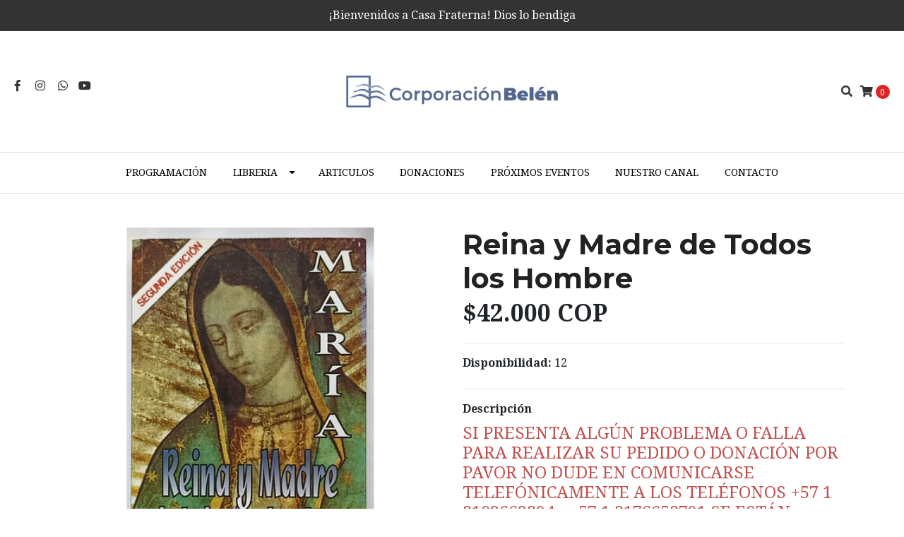

--- FILE ---
content_type: text/html; charset=utf-8
request_url: https://www.corbelen.com/reina-y-madre-de-todos-los-hombre
body_size: 7205
content:
<!DOCTYPE html>
<!--[if IE 9]><html class="lt-ie10" lang="en" > <![endif]-->
<html class="no-js" lang="es-CO" xmlns="http://www.w3.org/1999/xhtml"> <!--<![endif]-->

  <head>
    <title>Reina y Madre de Todos los Hombre</title>
    <meta http-equiv="Content-Type" content="text/html; charset=utf-8" />
    <meta name="description" content="SI PRESENTA ALGÚN PROBLEMA O FALLA PARA REALIZAR SU PEDIDO O DONACIÓN POR PAVOR NO DUDE EN COMUNICARSE TELEFÓNICAMENTE A LOS TELÉFONOS +57 1 3102662394 - +57 1 3176653791 SE ESTÁN PRESENTANDO FALLAS CON LA PLATAFORMA DE PAGOS" />
    <meta name="robots" content="follow, all" />

    <!-- Set the viewport width to device width for mobile -->
    <meta name="viewport" content="width=device-width, initial-scale=1.0" />

    <!-- Facebook Meta tags for Product -->
<meta property="fb:app_id" content="283643215104248" />

  <meta property="og:title" content="Reina y Madre de Todos los Hombre" />
  <meta property="og:type" content="product" />
  
  
  <meta property="og:image" content="https://cdnx.jumpseller.com/corporacion-belen/image/27655918/WhatsApp_Image_2022-09-27_at_11.55.28.jpeg?1664298229" />
  
  

  

  <meta property="product:is_product_shareable" content="1" />
  <meta property="product:original_price:amount" content="42000.0"/>
  <meta property="product:original_price:currency" content="COP"/>
  <meta property="product:price:amount" content="42000.0"/>
  <meta property="product:price:currency" content="COP"/>

  
  <meta property="product:availability" content="instock"/>
  



<meta property="og:description" content="SI PRESENTA ALGÚN PROBLEMA O FALLA PARA REALIZAR SU PEDIDO O DONACIÓN POR PAVOR NO DUDE EN COMUNICARSE TELEFÓNICAMENTE A LOS TELÉFONOS +57 1 3102662394 - +57 1 3176653791 SE ESTÁN PRESENTANDO FALLAS CON LA PLATAFORMA DE PAGOS" />
<meta property="og:url" content="https://www.corbelen.com/reina-y-madre-de-todos-los-hombre" />
<meta property="og:site_name" content="Corporación Belen " />
<meta name="twitter:card" content="summary" />


<meta property="og:locale" content="es_CO" />



    

    
    <link rel="canonical" href="/reina-y-madre-de-todos-los-hombre">
    

    <script type="application/ld+json">
{
  "@context": "http://schema.org/"
  ,
    "@type": "Product",
    "name": "Reina y Madre de Todos los Hombre",
    "url": "https://www.corbelen.com/reina-y-madre-de-todos-los-hombre",
    "itemCondition": "http://schema.org/NewCondition",
    
    "image": "https://cdnx.jumpseller.com/corporacion-belen/image/27655918/WhatsApp_Image_2022-09-27_at_11.55.28.jpeg?1664298229",
    
    "description": "SI PRESENTA ALGÚN PROBLEMA O FALLA PARA REALIZAR SU PEDIDO O DONACIÓN POR PAVOR NO DUDE EN COMUNICARSE TELEFÓNICAMENTE A LOS TELÉFONOS +57 1 3102662394 - +57 1 3176653791 SE ESTÁN PRESENTANDO FALLAS CON LA PLATAFORMA DE PAGOS",
    
    
    "offers": {
      
        "@type": "Offer",
        "price": "42000.0",
        "itemCondition": "http://schema.org/NewCondition",
        
        "availability": "http://schema.org/InStock",
        
      
      "priceCurrency": "COP",
      "seller": {
        "@type": "Organization",
        "name": "Corporación Belen "
      },
      "url": "https://www.corbelen.com/reina-y-madre-de-todos-los-hombre"
    }
  
}
</script>


  <script src="https://cdnjs.cloudflare.com/ajax/libs/jquery/3.4.1/jquery.min.js" integrity="sha384-vk5WoKIaW/vJyUAd9n/wmopsmNhiy+L2Z+SBxGYnUkunIxVxAv/UtMOhba/xskxh" crossorigin="anonymous" ></script>
    <link rel="icon" href=" https://assets.jumpseller.com/store/corporacion-belen/themes/250497/options/17021892/LOHO.png?1589572881 ">
    <link rel="stylesheet" href="//stackpath.bootstrapcdn.com/bootstrap/4.3.1/css/bootstrap.min.css" integrity="sha384-ggOyR0iXCbMQv3Xipma34MD+dH/1fQ784/j6cY/iJTQUOhcWr7x9JvoRxT2MZw1T" crossorigin="anonymous">

    <link rel="stylesheet" href="//use.fontawesome.com/releases/v5.7.2/css/all.css" integrity="sha384-fnmOCqbTlWIlj8LyTjo7mOUStjsKC4pOpQbqyi7RrhN7udi9RwhKkMHpvLbHG9Sr" crossorigin="anonymous">

		
    <link rel="stylesheet" type="text/css" href="https://assets.jumpseller.com/store/corporacion-belen/themes/250497/app.css?1767012707"/>
    <link rel="stylesheet" type="text/css" href="https://assets.jumpseller.com/store/corporacion-belen/themes/250497/color_pickers.min.css?1767012707"/>
    <script src="//ajax.googleapis.com/ajax/libs/webfont/1.6.16/webfont.js"></script>
<script type="text/javascript">
  WebFont.load({
    google: {
      families: ["Droid Serif:300,400,500,600,700,800", "Montserrat:300,400,500,600,700,800", "Montserrat:300,400,500,600,700,800"]
    }
  });
</script>

<style type="text/css">
  body {
    font-family: 'Droid Serif' !important;
  }

  h1, h2 {
    font-family: 'Montserrat' !important;
  }

  .navbar-brand, .text-logo {
    font-family: 'Montserrat' !important;
  }

  body  {
    font-size: 16px !important;
  }

  h2.block-header {font-size:28px !important}

  .navbar-brand, .text-logo {
    font-size: 40px !important;
  }
  #navbarsContainer li a {
    font-size: 14px !important;
  }
  @media (min-width: 768px) {
    #carousel-home .item .carousel-info h2 {
      font-size: 2.5rem !important;
    }
  }

</style>


    
    <link rel="stylesheet" href="//cdnjs.cloudflare.com/ajax/libs/OwlCarousel2/2.3.4/assets/owl.carousel.min.css">
    

    <!-- Script to Dropdown -->
    <script>
      $('.float-right .dropdown').click(function(){
        $(this).toggleClass('show');
      });
    </script>
  	 <meta name='google-site-verification' content='UQyi4vYbRhuuM9ZyAhgKPu_yj-oF78ZNZ9kQGIgxAms'/> 
 <meta name="csrf-param" content="authenticity_token" />
<meta name="csrf-token" content="8K9cGGAx2t_dIFbWZpFOv1UoFSZrJnS3IdpxsAd_e0GWnCo6ByFyn35moYqlF82lHRhMEn2wIhVp4KsfBYxl9A" />
<script src="https://files.jumpseller.com/javascripts/dist/jumpseller-2.0.0.js" defer="defer"></script></head>
<body>
<!--[if lt IE 8]>
<p class="browsehappy">You are using an <strong>outdated</strong> browser. Please <a href="http://browsehappy.com/">upgrade your browser</a> to improve your experience.</p>
<![endif]-->

  

  <!-- Fixed Top Bar -->
<div class=" nav-bar message-top">
  <div class=" container-fluid  text-center">
    ¡Bienvenidos a Casa Fraterna! Dios lo bendiga
  </div>
</div>
<div class="container-fluid  header-block">
  <div class="row align-items-center no-gutters">
    <div class="col-md-4 col-2">
      <ul class="social d-none d-md-block list-inline">
        
        <li class="list-inline-item">
          <a href="https://www.facebook.com/rarangor" class="trsn" title="Ir a Facebook" target="_blank">
            <i class="fab fa-facebook-f fa-fw"></i>
          </a>
        </li>
        

        

        
        
        <li class="list-inline-item">
          <a href="https://www.instagram.com/corporacion.fraterna" class="trsn" title="Ir a Instagram" target="_blank">
            <i class="fab fa-instagram fa-fw"></i>
          </a>
        </li>
        

        
        <li class="list-inline-item">
          <a href="https://api.whatsapp.com/send?phone=573176653791&text=Hola%20Corporación Belen " class="trsn" title="WhatsApp" target="_blank">
            <i class="fab fa-whatsapp fa-fw"></i>
          </a>
        </li>
        
        
        <li class="list-inline-item">
          <a href="https://youtube.com/@corporacionbelen1456" class="trsn" title="Youtube" target="_blank">
            <i class="fab fa-youtube"></i>
          </a>
        </li>
        
      </ul>

    </div>
    <!-- Logo -->
    <div class="col-md-4 col-8 text-center">
      <a href="/" title="Corporación Belen ">
        
        <img src="https://images.jumpseller.com/store/corporacion-belen/store/logo/Logo_Belen.png?0" class="navbar-brand store-image img-fluid" alt="Corporación Belen " />
        
      </a>
    </div>
    <div class="col-md-4 col-2">
      <ul class="list-inline text-right header_actions m-0">
        
        
        
        
        <li class="list-inline-item d-none d-md-inline-block">
          <button type="button" data-toggle="modal" data-target="#search_modal" class="p-0 header_actions-link">
            <i class="fas fa-search" data-toggle="tooltip" title="Buscar" data-placement="top"></i>
          </button>
          <div id="search_modal" class="modal fade" tabindex="-1" role="dialog" aria-labelledby="search_modal" aria-hidden="true">
            <div class="modal-dialog" role="document">
              <div class="modal-content">
                <div class="modal-header">
                  <h5 class="modal-title text-center d-block" id="search_modal">Buscar</h5>
                  <button type="button" class="close" data-dismiss="modal" aria-label="Close">
                    <i class="fas fa-times"></i>
                  </button>
                </div>
                <div class="modal-body">
                  <form id="header_search-form" class="search-form" method="get" action="/search">
                    <input type="text" value="" name="q" class="form-control" onFocus="javascript:this.value=''" placeholder="Buscar productos" />
                    <button type="submit"><i class="fas fa-search"></i></button>
                  </form>
                </div>
              </div>
            </div>
          </div>
        </li>
        
        <li class="list-inline-item cart">
          <a id="cart-link" href="/cart" title="Carro de Compras" class="header_actions-link" data-toggle="tooltip" data-placement="top">
            <i class="fas fa-shopping-cart"></i>
            <span class="cart-size">0</span>
          </a>
        </li>
        
      </ul>

    </div>
  </div>
</div>

<!-- Navigation -->
<nav id="navbar" class="navbar-expand-md vertical_menu">
  <div class="collapse navbar-collapse" id="navbarsContainer">
    <ul class="navbar-nav m-auto">
      
      <li class="nav-item  ">
  <a href="/programacion"  title="Programación " class="level-1 trsn nav-link" >Programación </a>
  
</li>



      
      <li class="nav-item dropdown ">
  <a href="/libreria"  title="LIBRERIA" class="dropdown-toggle level-1 trsn nav-link" data-toggle="">LIBRERIA</a>
  
    <ul class="dropdown-menu multi-level">
      
        <li class="nav-item  ">
  <a href="/rafael-arango/libros-rafael-arango"  title="Libros Rafael Arango" class="level-1 trsn nav-link" >Libros Rafael Arango</a>
  
</li>



      
        <li class="nav-item  ">
  <a href="/varios-libros"  title="Varios Libros" class="level-1 trsn nav-link" >Varios Libros</a>
  
</li>



      
    </ul>
  
</li>



      
      <li class="nav-item  ">
  <a href="/varios-2"  title="Articulos" class="level-1 trsn nav-link" >Articulos</a>
  
</li>



      
      <li class="nav-item  ">
  <a href="/donaciones"  title="Donaciones" class="level-1 trsn nav-link" >Donaciones</a>
  
</li>



      
      <li class="nav-item  ">
  <a href="/proximos-eventos"  title="Próximos eventos" class="level-1 trsn nav-link" >Próximos eventos</a>
  
</li>



      
      <li class="nav-item  ">
  <a href="https://www.youtube.com/@corporacionbelen1456" target="_blank" title="Nuestro Canal" class="level-1 trsn nav-link" >Nuestro Canal</a>
  
</li>



      
      <li class="nav-item  ">
  <a href="/contact"  title="Contacto" class="level-1 trsn nav-link" >Contacto</a>
  
</li>



      
    </ul>
  </div>
</nav>
<script>
  $(function () {
    $('[data-toggle="tooltip"]').tooltip()
  })
</script>


  <!-- Navigation Mobile -->
<div class="mobilenav d-lg-none trsn">
  <div class="menu-header">
    <div class="item item-1 trsn">
      <i class="fas fa-search"></i>
      <form id="search_mini_form_mobile" class="navbar-form form-inline trsn" method="get" action="/search">
        <input type="text" value="" name="q" class="form-text" onFocus="javascript:this.value=''" placeholder="Buscar productos" />
      </form>
    </div>
    
    

    <div class="nav-icon">
      <span></span>
      <span></span>
      <span></span>
      <span></span>
    </div>
  </div>
  <div class="menu-top"></div>
  <div class="mobilenav-inner">
    <ul class="menu-mobile trsn">
      
      <li class=" ">
  
  <a href="/programacion" title="Programación ">Programación </a>
  

  
</li>

      
      <li class="has-dropdown ">
  
  <a title="LIBRERIA" class="level-1  first-trigger">LIBRERIA <i class="fas fa-angle-right" aria-hidden="true"></i></a>
  

  
  <ul class="level-1 dropdown">
    <li><a title="Volver" class="back-level-1"><i class="fas fa-angle-double-left" aria-hidden="true"></i> Volver</a></li>
    <li><a title="LIBRERIA" class="top-category">LIBRERIA</a></li>
    
    	<li class=" ">
  
  <a href="/rafael-arango/libros-rafael-arango" title="Libros Rafael Arango">Libros Rafael Arango</a>
  

  
</li>

    
    	<li class=" ">
  
  <a href="/varios-libros" title="Varios Libros">Varios Libros</a>
  

  
</li>

    
    <li><a href="/libreria" title="LIBRERIA" class="goto">Ir a <span>LIBRERIA</span></a></li>
  </ul>
  
</li>

      
      <li class=" ">
  
  <a href="/varios-2" title="Articulos">Articulos</a>
  

  
</li>

      
      <li class=" ">
  
  <a href="/donaciones" title="Donaciones">Donaciones</a>
  

  
</li>

      
      <li class=" ">
  
  <a href="/proximos-eventos" title="Próximos eventos">Próximos eventos</a>
  

  
</li>

      
      <li class=" ">
  
  <a href="https://www.youtube.com/@corporacionbelen1456" title="Nuestro Canal">Nuestro Canal</a>
  

  
</li>

      
      <li class=" ">
  
  <a href="/contact" title="Contacto">Contacto</a>
  

  
</li>

      
      <li>
        
      </li>
      <li>
        
      </li>
      
      <li class="social-item">
        <a href="https://www.facebook.com/rarangor" class="trsn" title="Ir a Facebook" target="_blank">
          <i class="fab fa-facebook-f fa-fw"></i>Facebook
        </a>
      </li>
      

      

      
      
      <li class="social-item">
        <a href="https://www.instagram.com/corporacion.fraterna" class="trsn" title="Ir a Instagram" target="_blank">
          <i class="fab fa-instagram fa-fw"></i>Instagram
        </a>
      </li>
      
      
      <li class="social-item">
        <a href="https://api.whatsapp.com/send?phone=573176653791&text=Hola%20Corporación Belen " class="trsn" title="WhatsApp" target="_blank">
          <i class="fab fa-whatsapp fa-fw"></i>WhatsApp
        </a>
      </li>
      
      
      <li class="social-item">
        <a href="https://youtube.com/@corporacionbelen1456" class="trsn" title="Youtube" target="_blank">
          <i class="fab fa-youtube"></i> Youtube
        </a>
      </li>
      
    </ul>
  </div>
</div>
<div class="nav-bg-opacity"></div>

  
  <!-- Page Content -->
  <div class="container my-5 pt-md-0 pt-5 product-page">
  <div class="row">
    <div class="col-md-6 mb-3">
      <div class="d-md-none text-center">
        
        <h2 class="product-name mb-0">Reina y Madre de Todos los Hombre</h2>
        
        
        <span id="product-form-price-2">$42.000 COP</span>
        
        
      </div>
      <div class="main-product-image">
        
        <!-- There's only One image -->
        <div class="product-images owl-carousel product-slider">
          <img src="https://cdnx.jumpseller.com/corporacion-belen/image/27655918/resize/480/480?1664298229" srcset="https://cdnx.jumpseller.com/corporacion-belen/image/27655918/resize/480/480?1664298229 1x,https://cdnx.jumpseller.com/corporacion-belen/image/27655918/resize/960/960?1664298229 2x" alt="Reina y Madre de Todos los Hombre" class="img-fluid" />
        </div>
        
        <!-- Thumb Images -->
        <div class="owl-thumbs mt-2 mr-n2" data-slider-id="1">
          
          <a class="owl-thumb-item" data-image="1" href="#">
            <img src="https://cdnx.jumpseller.com/corporacion-belen/image/27655918/thumb/100/100?1664298229" srcset="https://cdnx.jumpseller.com/corporacion-belen/image/27655918/thumb/100/100?1664298229 1x,https://cdnx.jumpseller.com/corporacion-belen/image/27655918/thumb/200/200?1664298229 2x" alt="Reina y Madre de Todos los Hombre"/ class="pb-2 pr-2">
          </a>
          
        </div>
      </div>
    </div>

    <div class="col-md-6">
      <form id="product-form" class="form-horizontal" action="/cart/add/15640596" method="post" enctype="multipart/form-data" name="buy">
        <div class="form-group d-none d-md-block">
          
          <h1 class="page-header m-0 text-left">Reina y Madre de Todos los Hombre</h1>
          
          <div class="form-price_desktop">
            
            <span class="product-form-price form-price" id="product-form-price">$42.000 COP</span>
            
          </div>
          
        </div>

        
        <div id="product-sku" class="sku hidden form-group">
          <label class="form-control-label mb-0">SKU: </label>
          <span class="sku_elem"></span>
        </div>
        

        
        <div class="form-group visible">
          <div id="stock">
            <label class="form-control-label">Disponibilidad: </label>
            <span class="product-form-stock">12</span>
          </div>
        </div>
        

        
        <div class="form-group description">
          <label class="form-control-label">Descripción</label>
          <h4><span style="color: rgb(192, 80, 77);">SI PRESENTA ALGÚN PROBLEMA O FALLA PARA REALIZAR SU PEDIDO O DONACIÓN POR PAVOR NO DUDE EN COMUNICARSE TELEFÓNICAMENTE A LOS TELÉFONOS +57 1 3102662394 - +57 1 3176653791 SE ESTÁN PRESENTANDO FALLAS CON LA PLATAFORMA DE PAGOS</span></h4>
        </div>
        
        <div class="form-group qty-select hidden">
          
        </div>
        <!-- Out of Stock -->
        <div class="form-group product-stock product-out-stock hidden">
          <label class="form-control-label">Agotado</label>
          <p>Este producto no tiene stock disponible. Puedes enviarnos una consulta al respecto.</p>
          
          <div class="row">
            <div class="col-md-6">
              <a href="/contact" class="btn btn-primary btn-sm btn-block mb-md-0 mb-2" title="Contáctanos">Contáctanos</a>
            </div>
            <div class="col-md-6">
              <a href="javascript:history.back()" class="btn btn-secondary btn-sm btn-block" title="Continúa Comprando">Continúa Comprando</a>
            </div>
          </div>
          
        </div>
        <!-- Not Available -->
        <div class="form-group product-stock product-unavailable hidden">
          <label class="form-control-label">No Disponible</label>
          <p>Este producto no está disponible. Puedes enviarnos una consulta al respecto.</p>
          
          <div class="row">
            <div class="col-md-6">
              <a href="/contact" class="btn btn-primary btn-sm btn-block" title="Contáctanos">Contáctanos</a>
            </div>
            <div class="col-md-6">
              <a href="javascript:history.back()" class="btn btn-secondary btn-sm btn-block" title="Continúa Comprando">Continúa Comprando</a>
            </div>
          </div>
          
        </div>

        

        <div class="form-group product-stock product-available row no-gutters visible">
          <div class="col-lg-4 col-sm-5 text-center">
            <label class="form-control-label">Cantidad</label>
          </div>
          <div class="col-lg-8 col-sm-7">

          </div>
          <div class="col-lg-4 col-sm-5">
            
            
            <div class="quantity mr-sm-2 mr-0 mb-sm-0 mb-2">
              <input type="number" class="qty form-control text-center" id="input-qty" name="qty" min="1" value="1" readonly="readonly"  max="12" >
            </div>
          </div>
          <div class="col-lg-8 col-sm-7">
            
            <input type="submit" id="add-to-cart" class="btn btn-adc btn-block" value="Añadir al Carro" />
            
          </div>
          <div class="col-12 disclaimer text-center mt-2">Solo quedan <strong> 12 </strong> unidades de este producto</div>
        </div>
        

        

        
      </form>
      <div id="product-sharing">
        <ul class="list-inline social-networks">
          <li class="list-inline-item"><strong>Compartir: </strong>
            
          <li class="list-inline-item">
            <a href="https://www.facebook.com/sharer/sharer.php?u=https://www.corbelen.com/reina-y-madre-de-todos-los-hombre" class="has-tip tip-top radius button tiny button-facebook trsn" title="Compartir en Facebook" target="_blank" data-tooltip>
              <i class="fab fa-facebook-f"></i>
            </a>
          </li>
          

          
          <li class="list-inline-item">
            <a href="https://twitter.com/share?url=https://www.corbelen.com/reina-y-madre-de-todos-los-hombre&text=Ve este producto Reina y Madre de Todos los Hombre" class="has-tip tip-top radius button tiny button-twitter trsn" title="Compartir en Twitter" target="_blank" data-tooltip>
              <i class="fab fa-twitter"></i>
            </a>
          </li>
          

          
          <li class="list-inline-item">
            <a href="https://pinterest.com/pin/create/bookmarklet/?media=https://cdnx.jumpseller.com/corporacion-belen/image/27655918/WhatsApp_Image_2022-09-27_at_11.55.28.jpeg?1664298229&url=https://www.corbelen.com/reina-y-madre-de-todos-los-hombre&is_video=false&description=Reina y Madre de Todos los Hombre: SI PRESENTA ALGÚN PROBLEMA O FALLA PARA REALIZAR SU PEDIDO O DONACIÓN POR PAVOR NO DUDE EN COMUNICARSE TELEFÓNICAMENTE A LOS TELÉFONOS +57 1 3102662394 - +57 1 3176653791 SE ESTÁN PRESENTANDO FALLAS CON LA PLATAFORMA DE PAGOS" class="has-tip tip-top radius button tiny button-pinterest trsn" title="Compartir en Pinterest" target="_blank" data-tooltip>
              <i class="fab fa-pinterest"></i>
            </a>
          </li>
          

          
          <li class="list-inline-item">
            <a class="has-tip tip-top radius button tiny button-tumblr trsn" title="Compartir en Tumblr" href="http://tumblr.com/widgets/share/tool?canonicalUrl=https://www.corbelen.com/reina-y-madre-de-todos-los-hombre">
              <i class="fab fa-tumblr"></i>
            </a>
          </li>
          <script id="tumblr-js" async src="https://assets.tumblr.com/share-button.js"></script>
          

          
          <li class="list-inline-item d-md-none">
            <a class="has-tip tip-top radius button tiny button-whats trsn" href="whatsapp://send?text=Ve este producto Reina y Madre de Todos los Hombre | https://www.corbelen.com/reina-y-madre-de-todos-los-hombre">
              <i class="fab fa-whatsapp"></i>
            </a>
          </li>
          

        </ul>
      </div>
    </div>
    <script type="text/javascript">
      $('#product-sharing a').click(function(){
        return !window.open(this.href, 'Share', 'width=640,height=300');
      });
    </script>
  </div>
</div>





<script>
  $(document).ready(function() {
    $('.related-slider').owlCarousel({
      loop:true,
      margin:15,
      navText: ["<i class='fas fa-chevron-left'></i>", "<i class='fas fa-chevron-right'></i>"],
      nav:true,
      dots: true,
      thumbs: false,
      responsive:{
        0:{
          items:2,
          margin:8,
        },
        600:{
          items:3,
          margin:15
        },
        1000:{
          items:4
        }
      }
    })
  });
</script>


<script type="text/javascript">
  $(document).ready(function(){
    $('#product-carousel').carousel({interval: false});
    $('.owl-thumbs > a').click(function(e){
      e.preventDefault();
      $("#product-carousel").carousel(parseInt($(this).attr('data-image')) -1);
    });
    $("#product-link").click(function () {
      $(this).select();
    });
    $('.owl-thumbs > a').click(function(){
      $('.owl-thumbs > a').removeClass('active');
      $(this).toggleClass('active');
    });
    $( ".owl-thumbs > a" ).first().addClass( "active" );
  });
</script>



<!-- Qty number script -->
<script>
  jQuery('<div class="quantity-nav"><div class="quantity-button quantity-up">+</div><div class="quantity-button quantity-down">-</div></div>').insertAfter('.quantity input');
  jQuery('.quantity').each(function() {
    var spinner = jQuery(this),
        input = spinner.find('input[type="number"]'),
        btnUp = spinner.find('.quantity-up'),
        btnDown = spinner.find('.quantity-down'),
        min = input.attr('min'),
        max = input.attr('max');

    btnUp.click(function() {
      var oldValue = parseFloat(input.val());
      if (oldValue >= max) {
        var newVal = oldValue;
      } else {
        var newVal = oldValue + 1;
      }
      spinner.find("input").val(newVal);
      spinner.find("input").trigger("change");
    });

    btnDown.click(function() {
      var oldValue = parseFloat(input.val());
      if (oldValue <= min) {
        var newVal = oldValue;
      } else {
        var newVal = oldValue - 1;
      }
      if(newVal > 0){
        spinner.find("input").val(newVal);
        spinner.find("input").trigger("change");
      };
    });

  });

  $(".description table").addClass('table table-bordered')
</script>

<!-- Add to cart plugin -->

<script>
  setTimeout(function(){
    $('.product-page .product-images').css("background-image","none");
	},500);
</script>


  <!-- Footer -->
  
  <footer class="pt-5 pb-3">
  <div class="container">
    <div class="row text-md-left text-center justify-content-center">
      
      <div class="col-lg-3 col-md-6">
        <h5>Sobre Nosotros</h5>
        <div class="footer-description text-center text-md-left mb-lg-0 mb-3">
          
          Corporación Belén es una organización de laicos dirigidos por el Dr. Rafael Arango
          
        </div>
      </div>
      
      <div class="col-lg-3 col-md-6 mb-lg-0 mb-4">
        <h5>Contacto</h5>
        <ul>
          
          
          <li class="footer-top__menu-item">
            <a href="tel:+573176653791||+5713102662394||+5712359363" title="Llámanos">+57 3176653791  ||  +57 1 3102662394  ||  +57 1 2359363</a>
          </li>
          
        </ul>
      </div>
      <div class="col-lg-3 col-md-6 mb-lg-0 mb-4">
        <h5>Menú</h5>
        <ul class="navbar-nav mr-auto">
          
          <li>
  <a href="/contact"  title="Contacto">Contacto</a>
</li>



          
          <li>
  <a href="/donaciones"  title="Donaciones">Donaciones</a>
</li>



          
        </ul>
      </div>
      <div class="col-lg-3 col-md-6 mb-lg-0 mb-4">
        
        
        
        <h5>Síguenos</h5>
        
        <ul class="list-inline social-footer my-3">
          
          
          <li class="list-inline-item">
            <a href="https://www.facebook.com/rarangor" title="Ir a Facebook" target="_blank">
              <i class="fab fa-facebook"></i>
            </a>
          </li>
          

          

          
          
          <li class="list-inline-item">
            <a href="https://www.instagram.com/corporacion.fraterna" title="Ir a Instagram" target="_blank">
              <i class="fab fa-instagram"></i>
            </a>
          </li>
          
          
          <li class="list-inline-item d-md-none">
            <a href="https://api.whatsapp.com/send?phone=573176653791&text=Hola Corporación Belen !" title="WhatsApp" target="_blank">
              <i class="fab fa-whatsapp fa-fw"></i>
            </a>
          </li>
          
          
          <li class="list-inline-item">
            <a href="https://youtube.com/@corporacionbelen1456" title="Youtube" target="_blank">
              <i class="fab fa-youtube fa-fw"></i>
            </a>
          </li>
          
        </ul>
        
      </div>


    </div>
  </div>
  <hr class="mb-3">
  <div class="container-fluid">
    <div class="row align-items-center">
      <div class="col-md-4 text-lg-left text-center mb-lg-0 mb-3">
        <div class="powerd-by">&copy; 2026 Corporación Belen . <br>Todos los derechos reservados. <a href='https://jumpseller.co/?utm_medium=store&utm_campaign=powered_by&utm_source=corporacion-belen' title='Crear tienda en línea' target='_blank' rel='nofollow'>Powered by Jumpseller</a>.</div>
      </div>
      <div class="col-md-4 text-center">
        <a href="/" title="Corporación Belen ">
          
          <img src="https://images.jumpseller.com/store/corporacion-belen/store/logo/Logo_Belen.png?0" class="navbar-brand img-fluid mb-md-0 mb-3" alt="Corporación Belen " />
          
        </a>
      </div>
      <div class="col-md-4">
        <ul class="payment text-lg-right text-center">
          
          
          
          
          
          
          
          <li><span><img src="https://assets.jumpseller.com/store/corporacion-belen/themes/250497/pay-payu.png?1767012707" alt="PayU"></span></li>
          
          
          
          
          
          

          
          
        </ul>
      </div>
    </div>
  </div>

</footer>

  
  <!-- /.container -->

  <!-- Bootstrap Core -->
  <script src="//cdnjs.cloudflare.com/ajax/libs/tether/1.4.7/js/tether.min.js"></script>
  <script src="//cdnjs.cloudflare.com/ajax/libs/popper.js/1.14.7/umd/popper.min.js" integrity="sha384-UO2eT0CpHqdSJQ6hJty5KVphtPhzWj9WO1clHTMGa3JDZwrnQq4sF86dIHNDz0W1" crossorigin="anonymous"></script>
  <script src="//cdn.jsdelivr.net/bootstrap.filestyle/1.1.0/js/bootstrap-filestyle.min.js"></script>
  <script src="//stackpath.bootstrapcdn.com/bootstrap/4.3.1/js/bootstrap.min.js" integrity="sha384-JjSmVgyd0p3pXB1rRibZUAYoIIy6OrQ6VrjIEaFf/nJGzIxFDsf4x0xIM+B07jRM" crossorigin="anonymous"></script>

  
  
<script src="//cdnjs.cloudflare.com/ajax/libs/OwlCarousel2/2.3.4/owl.carousel.min.js"></script>
<script src="https://assets.jumpseller.com/store/corporacion-belen/themes/250497/owl.carousel2.thumbs.min.js?1767012707"></script>

<script>
  
  $('.home_slider').owlCarousel({
    items:1,
    autoHeight:true,
    loop:false,
		dots: true,
		margin:0,
		nav:true,
		autoplay: true,
		autoplayTimeout: 5000,
		autoplayHoverPause:true,
		navText: ["<i class='fas fa-angle-left'></i>", "<i class='fas fa-angle-right'></i>"]
	})

  $('.product-images').owlCarousel({
    loop: false,
    items:1,
    dots: false,
    margin:0,
    autoHeight:true,
    nav: true,
    thumbs: true,
    thumbsPrerendered: true,
    thumbs: true,
    thumbsPrerendered: true,
		navText: ["<i class='fas fa-angle-left'></i>", "<i class='fas fa-angle-right'></i>"]
  });
</script>

  <script type="text/javascript" src="https://assets.jumpseller.com/store/corporacion-belen/themes/250497/main.js?1767012707"></script>

  
  </body>
</html>
